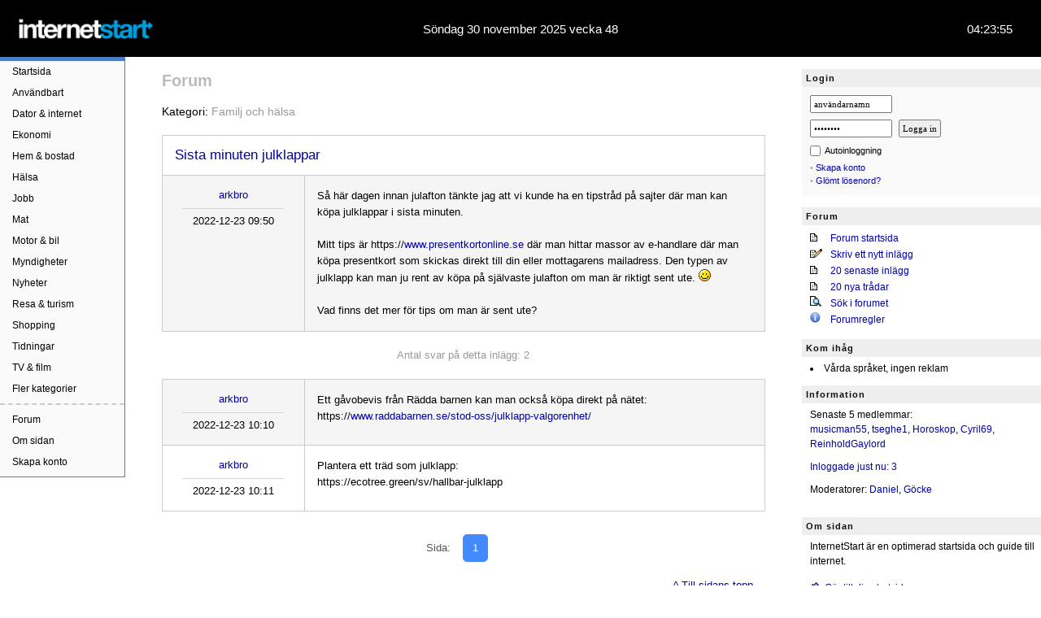

--- FILE ---
content_type: text/html
request_url: https://internetstart.se/forum/las.asp?id=162900
body_size: 23366
content:




<!DOCTYPE HTML>
<html lang="sv">
<head>
<meta charset="utf-8">
<title>Sista minuten julklappar - Sida 1</title>
<script src="/include/forum.js" type="text/javascript"></script>
<!-- Global site tag (gtag.js) - Google Analytics -->
<script async src="https://www.googletagmanager.com/gtag/js?id=G-X20ENWRD5V"></script>
<script>
  window.dataLayer = window.dataLayer || [];
  function gtag(){dataLayer.push(arguments);}
  gtag('js', new Date());
  gtag('config', 'G-X20ENWRD5V');
</script>
<meta name="viewport" content="width=device-width, initial-scale=1"/>
<link rel="canonical" href="https://internetstart.se/forum/las.asp?id=162900">
<link rel="shorcut icon" href="/favicon.ico">
<link rel="apple-touch-icon" href="/apple-itouch-icon.png">
<link rel="stylesheet" href="/include/style.css?1.24">
<link rel="stylesheet" href="/include/tabs/tabs.css?1.57">
<link rel="stylesheet" href="/include/style_user.css?0.2">
<link rel="stylesheet" href="/include/style_forum.css?0.9">
<link href="https://fonts.googleapis.com/icon?family=Material+Icons|Material+Icons+Outlined" rel="stylesheet">
<script src="/include/global.js?1.4"></script>
<script src="/include/tabs/tabber-minimized.js"></script>
<script>var tabberOptions = {manualStartup:true};</script>


    <!-- Start Ad Tag - Refinery89 -->
    <script src="https://tags.refinery89.com/internetstartse.js" async></script>
    <!-- End Ad Tag - Refinery89 -->


	
<script>
/* Toggle between adding and removing the "responsive" class to topnav when the user clicks on the icon */
function myFunction() {
  var x = document.getElementById("myTopnav");
  if (x.className === "topnav") {
    x.className += " responsive";
  } else {
    x.className = "topnav";
  }
}
</script>
</head>




<body>



<style type="text/css">

.nav-login {
  display: none;
}

.custom_nav {
  display: none;
}

img.custom_nav_logo {
  width: 120px;
}


@media screen and (max-width:750px) {
  /* For mobile phones: */
  
.nav-login {
  margin-top: -58px;
  display: block;
  right: 0;
  width: 100%;
}

.nav-login ul {
  margin: 0;
  padding: 0;
  list-style: none;
  overflow: hidden;
  background-color: #fff;
}

.nav-login li a {
  text-decoration: none;
}

.nav-login li a:hover,
.nav-login .menu-btn:hover {
  background-color: #f4f4f4;
}

.nav-login .menu {
  clear: both;
  max-height: 0;
  transition: max-height .2s ease-out;
  padding: 0 16px;
  background: #F9F9F9;
  margin-top: 10px;
  position: relative;
  top: 4px;
}

/* menu icon */

.nav-login .menu-icon {
  cursor: pointer;
  display: inline-block;
  float: right;
  padding: 27px 20px;
  user-select: none;
  background: url(/images/icons/profile-icon.png) no-repeat;
  background-position: center;
  position: relative;
  top: -4px;
  background-size: 20px;
}

.nav-login .menu-icon .navicon {
  background: transparent;
  display: block;
  height: 2px;
  position: relative;
  transition: background .2s ease-out;
  width: 18px;
}

.nav-login .menu-icon .navicon::before, .nav-login .menu-icon .navicon::after {
  background: transparent;
  content: '';
  display: block;
  height: 100%;
  position: absolute;
  transition: all .2s ease-out;
  width: 20px;
  left: -3px;
}

.nav-login .menu-icon .navicon:before {
  top: 5px;
}

.nav-login .menu-icon .navicon:after {
  top: -5px;
}

/* menu btn */

.nav-login .menu-btn {
  display: none;
}

.nav-login .menu-btn:checked ~ .menu {
  max-height: 420px;
}

.nav-login .menu-btn:checked ~ .menu-icon {
  background: transparent;
}

.nav-login .menu-btn:checked ~ .menu-icon .navicon {
  background: transparent;
}

.nav-login .menu-btn:checked ~ .menu-icon .navicon:before {
  transform: rotate(-45deg);
  background: #fff;
}

.nav-login .menu-btn:checked ~ .menu-icon .navicon:after {
  transform: rotate(45deg);
  background: #fff;
}

.nav-login .menu-btn:checked ~ .menu-icon:not(.steps) .navicon:before,
.nav-login .menu-btn:checked ~ .menu-icon:not(.steps) .navicon:after {
  top: 0;
}

.nav-login-right {
    float:right;
	max-width:270px;
	min-width:175px;
	margin: 20px 0 10px 20px;
}
.nav-login-left {
    float:right;
	margin:15px 10px 0 0;
	display:block;
	min-width: 90px;
	text-align: center;
}
.nav-login-left .username {
	margin-top:10px;
	display:block;
	font: 13px verdana;
	text-transform:capitalize;
	color:#333;
	text-align: center;
}
.nav-login h3 {
    display:none;
}
.nav-login .mobile-username {
    float:left;
	margin:10px 0 0 -100px;
}

.nav-login .box-login {
    color: #000;
    background: none !important;
    font: 16px verdana,arial;
    line-height: 28px;
    margin-bottom: 15px;
    margin-top: -5px;
    padding: 0;
}
.box-login input[type=checkbox], .nav-login .box-login input[type=checkbox] {
	margin: 6px 0 0 0;
}
.box-login span.autologin {
    margin-left: 7px;
}
.nav-login .box-login li {
    padding-left: 0px;
    margin-left: 15px;
	font: 14px/22px verdana,arial;
}
.nav-login .box-login input[type=text], input[type=password] {
    font: 16px arial;
	padding: 7px;
	margin-bottom: 10px;
	width: 150px;
	border: 1px solid #777;
	border-radius: 3px;
}
.nav-login .box-login input.knapp {
    font-size: 14px;
	padding: 5px 5px;
}





}

@media screen and (max-width:1000px) {

.topnav.new_nested_class {
  display: none;
}

.custom_nav {
  display: block;
  width: auto !important;
  margin-bottom: 0;
  position: relative;
  top: 0;
  left: 0;
  margin-top: -109px;
}

#custom_menuToggle {
  display: block;
  position: absolute;
  top: 65px;
  left: 20px;
  z-index: 1;
  -webkit-user-select: none;
  user-select: none;
}

#custom_menuToggle a
{
  text-decoration: none;
  color: #555;
  transition: color 0.3s ease;
  padding: 10px 0 10px 28px;
  font-size: 16px;
}

#custom_menuToggle a:hover
{
  color: #0055FF;
}


#custom_menuToggle input {
  display: block;
  width: 30px;
  height: 30px;
  position: absolute;
  top: -7px;
  left: -5px;
  cursor: pointer;
  opacity: 0;
  z-index: 2;
  -webkit-touch-callout: none;
}

#custom_menuToggle span {
  display: block;
  width: 20px;
  height: 2px;
  margin-bottom: 5px;
  position: relative;
  background: #cdcdcd;
  border-radius: 3px;
  z-index: 1;
  transform-origin: 4px 0px;
  transition: transform 0.5s cubic-bezier(0.77,0.2,0.05,1.0), background 0.5s cubic-bezier(0.77,0.2,0.05,1.0), opacity 0.55s ease;
}

#custom_menuToggle span:first-child
{
  transform-origin: 0% 0%;
}

#custom_menuToggle span:nth-last-child(2)
{
  transform-origin: 0% 100%;
}

#custom_menuToggle input:checked ~ span {
  opacity: 1;
  transform: rotate(45deg) translate(0px, -1px);
  background: #232323;
}

#custom_menuToggle input:checked ~ span:nth-last-child(3)
{
  opacity: 0;
  transform: rotate(0deg) scale(0.2, 0.2);
}


#custom_menuToggle input:checked ~ span:nth-last-child(2)
{
  transform: rotate(-45deg) translate(4px, -1px);
}

#custom_menu {
  position: fixed;
  width: 300px;
  height: calc(100vh + 50px);
  margin: -100px 0 0 -50px;
  padding: 65px 0px 0px 50px;
  background: #fefefe;
  list-style-type: none;
  -webkit-font-smoothing: antialiased;
  transform-origin: 0% 0%;
  transform: translate(-100%, 0);
  transition: transform 0.5s cubic-bezier(0.77,0.2,0.05,1.0);
}

#custom_menuToggle input:checked ~ ul
{
  transform: none;
}

.mystyle {
  position: fixed;
  top: 0;
  left: 0;
  z-index: 1;
  width: 100%;
  height: 100%;
  background: rgba(0, 0, 0, 0.6);
  transition: all .3s ease;
}

/*.header_fixed {
  position: fixed;
  left: 0;
  right: 0;
  top: 0;
  width: 100%;
}*/

/*.page {
  padding-top: 70px;
}*/

.dark_overlay {
  overflow-y: hidden;
  position: relative;
}

.custom_menu_top {
  padding-bottom: 20px;
  display: block;
  width: calc(100% - 40px);
  margin-left: 40px;
  margin-top: 6px;
}

.custom_menu_bottom {
  margin: 0;
  padding: 0;
  overflow: auto;
  height: 100%;
}

.custom_menu_bottom li {
  list-style: none;
  margin-right: 20px;
}

i.material-icons.md-18 {
    float: left;
    padding: 9px 20px 0 10px;
	color: #555;
}

}


@media screen and (max-width:750px) {
.custom_nav {
  display: block;
  width: auto !important;
  margin-bottom: 0;
  position: relative;
  top: 0;
  left: 0;
  margin-top: -49px;
}
.nav-login .box-login li {
	font: 16px/28px verdana,arial;
}
}

<!--AVATAR CSS-->
:root {
  --avatar-size: 5rem;
  /* change this value anything, e.g., 100px, 10rem, etc. */
}
.circle {
  background-color: #e4e5e7;
  border-radius: 50%;
  height: 60px;
  text-align: center;
  width: 60px;
  margin-left: 20%;
}

.initials {
  font: 26px ProximaNova,Helvetica,Arial,sans-serif;
  font-weight: 600;
  line-height: 1;
  position: relative;
  top: 17px;
  color: #fff;
  text-transform: uppercase;
}
<!--AVATAR CSS END-->

</style>

<script>
function myFunction() {
   var element = document.getElementById("custom_nv_id");
   element.classList.toggle("mystyle");
   var element = document.getElementById("page_body");
   element.classList.toggle("dark_overlay");
}
</script>


<label for="my-checkbox" id="custom_nv_id" class=""></label>

<header class="header_fixed">
	<div class="logo">

		<a href="/" target="_top"><img src="/images/logo/internetstart.png" class="logo" alt="InternetStart" title="InternetStart"></a>
	</div>
	<div class="center">
Söndag 30 november 2025 vecka 48	
	</div>
	<div class="right">
		<span id="klockan"></span>
	</div>
</header>

<div class="page">

<nav class="topnav new_nested_class" id="myTopnav">	
	<div class="menu-mobile"><a href="javascript:void(0);" class="icon" onclick="myFunction()">&#9776;</a></div>
	<a href="/" class="menu-top">Startsida</a>
	<a href="/anvandbart">Användbart</a>
	<a href="/dator">Dator & internet</a>
	<a href="/ekonomi">Ekonomi</a>
	<a href="/hem_bostad">Hem & bostad</a>
	<a href="/halsa">Hälsa</a>
	<a href="/jobb">Jobb</a>
	<a href="/mat">Mat</a>
	<a href="/motor_bil">Motor & bil</a>
	<a href="/myndigheter">Myndigheter</a>
	<a href="/nyheter">Nyheter</a>
	<a href="/resa_turism">Resa & turism</a>
	<a href="/shopping">Shopping</a>
	<a href="/tidningar">Tidningar</a>
	<a href="/tv_film">TV & film</a>
	<a href="/sitemap">Fler kategorier</a>
	<div style="margin-top: 5px; margin-bottom:5px; border-top: 2px #ccc dashed;"></div>
	<a href="/forum/">Forum</a>
	<a href="/omsidan">Om sidan</a>
	<a href="/register" style="margin-bottom: 5px;">Skapa konto</a>	
</nav>

<nav class="custom_nav" role="navigation">
  <div id="custom_menuToggle">
    <input onclick="myFunction()" type="checkbox" id="my-checkbox" />
    <span></span>
    <span></span>
    <span></span>

    <ul id="custom_menu">
      <div class="custom_menu_top">
        <img class="custom_nav_logo" src="/images/internetstart_white_bg.png" alt="">
      </div>
        <ul class="custom_menu_bottom" style="font-size: 15px;">
 <!--   <img src="/images/icons/icon_home.png" style="float:left; width: 25px; margin: 5px 10px 0 0;"> -->

	    <li style="margin-top:10px;"><i class="material-icons md-18">home</i><a href="/" class="menu-top" style="margin-top:0;">Startsida</a></li>
  
  <li style="border-bottom: 1px solid lightgrey; margin-top:10px; margin-bottom:10px;"></li>


		<li><i class="material-icons md-18">article</i><a href="/nyheter">Nyheter</a></li>
		<li><i class="material-icons md-18">thumb_up</i><a href="/anvandbart">Användbart</a></li>
        <li><i class="material-icons md-18">forum</i><a href="/forum/">Forum</a>
		<li><i class="material-icons md-18">star_rate</i><a href="/lanktips">Länktips</a>
	
  <li style="border-bottom: 1px solid lightgrey; margin-top:10px; margin-bottom:10px;"></li>
  
      <li><i class="material-icons md-18">shopping_cart</i><a href="/shopping">Shopping</a></li>
      <li><i class="material-icons md-18">article</i><a href="/tidningar">Tidningar</a></li>
      <li><i class="material-icons md-18">tv</i><a href="/tv_film">TV</a></li>
      <li><i class="material-icons md-18">account_tree</i><a href="/sitemap">Fler kategorier</a>

      <!--
	  
      <li><i class="material-icons md-18">flight_takeoff</i><a href="/resa_turism">Resa</a></li>
	  <li><a href="/dator">Dator</a></li>
      <li><a href="/ekonomi">Ekonomi</a></li>
      <li><a href="/hem_bostad">Hem & bostad</a></li>
      <li><a href="/jobb">Jobb</a></li>
      <li><a href="/mat_halsa">Mat & hälsa</a></li>
	  <li><a href="/motor_bil">Motor & bil</a></li>
	  <li><a href="/myndigheter">Myndigheter</a></li>-->
		<li style="border-bottom: 1px solid lightgrey; margin-top:10px; margin-bottom:10px;"></li>
		<li><i class="material-icons md-18">person_add_alt_1</i><a href="/register">Skapa konto</a>
		<li><i class="material-icons md-18">info</i><a href="/omsidan">Om sidan</a>

       </ul>
    </ul>
  </div>
</nav>


<div class="nav-login">
    <input class="menu-btn" type="checkbox" id="menu-btn" />
    <label class="menu-icon" for="menu-btn"><div class="navicon"></div></label>
    <ul class="menu">

	<span class="nav-login-right">
	

<div class="sidebar-header">Login</div>
<div class="box-login">
 <form name="loggain" method="post" action="/actions.asp?a=login&amp;type=normal">
	<input type="text" name="userName" value="användarnamn" ONFOCUS="clearDefault(this)" autocomplete="username" size="14" maxlength="20"><br>
	<input type="password" name="userPassword" value="password" ONFOCUS="clearDefault(this)" autocomplete="current-password" size="14" maxlength="15">
	<input type="submit" class="knapp" name="Submit2" value="Logga in" align="middle"><br>

	<label for="autologin" title="Autologin">
		<input id="autologin" name="autoLogin" type="checkbox" value="yes">
		<span class="autologin">Autoinloggning</span>
	</label>

	<div style="clear: both; margin-bottom:5px;"></div>
	<font color="#AAAAAA">&bull;</font> <a href="/register" class="intern">Skapa konto</a><br>
	<font color="#AAAAAA">&bull;</font> <a href="/login_send_password" rel="nofollow" class="intern">Gl&ouml;mt l&ouml;senord?</a><br>
    
 </form>
</div>

	</span>
	
  </ul>
 </div>
 
 

<main>



<body onLoad="">

<script type="text/javascript" language="JavaScript" >
function popupWin(address) {
    var popwin = window.open(address, "Popup", "width=600,height=450,toolbar=no,resizable=yes,status=no,menubar=yes,scrollbars=auto");
    popwin.focus();
}
</script>


<div class="h1-forum post">
	<a href="/forum/" class="h1link" title="Till forum startsida">Forum</a>
	
</div>

<div class="post-container">
  <div class="post-topbar">
	<span>
		Kategori: <a href="/forum/forum.asp?kategori=Familj och hälsa" class="forum-top">Familj och hälsa</a>
	</span>
	

  </div>
	


<div class="post-title">

		<h1 class="post-title"><a href="/forum/las.asp?id=162900">Sista minuten julklappar</a>
		
		</h1>
</div>

<div class="post-row post-top-mobile gray">
	<div class="post-author">
		<span class="author-name">
			
				<a href="/member/userPres.asp?id=22372" class=intern>arkbro</a>
			
		 </span>
		<span class="post-nr">
		</span>
		<span class="not-mobile"><hr noshade color="#d5d5d5" style="width:125px" size="1"></span>
		<span class="author-date">
			2022-12-23 09:50
		</span>
			
	</div>
	<div class="post-post">
		<div class="post-title-mobile">
			<h1 class="post-title-mobile"><a href="/forum/las.asp?id=162900">Sista minuten julklappar</a>
			
			</h1>
		</div>
		
			 S&#229; h&#228;r dagen innan julafton t&#228;nkte jag att vi kunde ha en tipstr&#229;d p&#229; sajter d&#228;r man kan k&#246;pa julklappar i sista minuten.<br><br>Mitt tips &#228;r https://<A HREF="http://www.presentkortonline.se" target="_blank">www.presentkortonline.se</A> d&#228;r man hittar massor av e-handlare d&#228;r man k&#246;pa presentkort som skickas direkt till din eller mottagarens mailadress. Den typen av julklapp kan man ju rent av k&#246;pa p&#229; sj&#228;lvaste julafton om man &#228;r riktigt sent ute.  <img src=/images/smileys/smile.gif width=15 height=15><br><br>Vad finns det mer f&#246;r tips om man &#228;r sent ute?
	</div>
</div>


<div class="forum-antalsvar">
   Antal svar på detta inlägg: 2
</div>





<div class="post-row gray post-row-first">
	<div class="post-author">
		<span class="author-name">
			
				<a href="/member/userPres.asp?id=22372" class=intern>arkbro</a>
			
		 </span>
		<span class="post-nr">1</span>
		<span class="not-mobile"><hr noshade color="#d5d5d5" style="width:125px" size="1"></span>
		<span class="author-date">
			2022-12-23 10:10
		</span>
		
	</div>
	<div class="post-post">
 		 Ett g&#229;vobevis fr&#229;n R&#228;dda barnen kan man ocks&#229; k&#246;pa direkt p&#229; n&#228;tet:<br>https://<A HREF="http://www.raddabarnen.se/stod-oss/julklapp-valgorenhet/" target="_blank">www.raddabarnen.se/stod-oss/julklapp-valgorenhet/</A>
	</div>
</div>	





<div class="post-row">
	<div class="post-author">
		<span class="author-name">
			
				<a href="/member/userPres.asp?id=22372" class=intern>arkbro</a>
			
		 </span>
		<span class="post-nr">2</span>
		<span class="not-mobile"><hr noshade color="#d5d5d5" style="width:125px" size="1"></span>
		<span class="author-date">
			2022-12-23 10:11
		</span>
		
	</div>
	<div class="post-post">
 		 Plantera ett tr&#228;d som julklapp:<br>https://ecotree.green/sv/hallbar-julklapp
	</div>
</div>	





<br>

<div class="forum-sidor">
	<div class="page-cola">Sida:</div>
	<div class="sidor-row page-colb">
	<a href="las.asp?id=162900" class="page-active">1</a> 
	</div>
	
	
</div>
	
	<div class="forum-sidor-gototop">
		<a href="#top" class="intern">&#94; Till sidans topp</a>
	</div>
	

<hr style="border:0;border-top:1px solid #ccc;width:85%;color:#d5d5d5;margin:20px auto;">


	<br>
	<h1>Skriv ett svar</h1>
	<p>Du måste vara inloggad för att skriva ett svar.<br><br>
	<img src="/images/icons/arrowsm.gif" width=8 height=8>&nbsp;Logga in eller <a href="/register.asp">klicka här för att bli medlem</a></font>
	<br></p>

<br>

</div>






</main>

<!-- SIDEBAR -->

<aside class="sidebar">

<div class="sidebar-righttop">


<div class="sidebar-header">Login</div>
<div class="box-login">
 <form name="loggain" method="post" action="/actions.asp?a=login&amp;type=normal">
	<input type="text" name="userName" value="användarnamn" ONFOCUS="clearDefault(this)" autocomplete="username" size="14" maxlength="20"><br>
	<input type="password" name="userPassword" value="password" ONFOCUS="clearDefault(this)" autocomplete="current-password" size="14" maxlength="15">
	<input type="submit" class="knapp" name="Submit2" value="Logga in" align="middle"><br>

	<label for="autologin" title="Autologin">
		<input id="autologin" name="autoLogin" type="checkbox" value="yes">
		<span class="autologin">Autoinloggning</span>
	</label>

	<div style="clear: both; margin-bottom:5px;"></div>
	<font color="#AAAAAA">&bull;</font> <a href="/register" class="intern">Skapa konto</a><br>
	<font color="#AAAAAA">&bull;</font> <a href="/login_send_password" rel="nofollow" class="intern">Gl&ouml;mt l&ouml;senord?</a><br>
    
 </form>
</div>

</div>

<h3>Forum</h3>

<div class="sidebar-two-columns">
	<div class="sidebar-onerow">
		<span class="sidebar-col1">
		<img src="/images/icons/text.gif" width="15" height="10" alt="">
		</span>
		<span class="col2">
		<a href="/forum/" class="intern">Forum startsida</a>
		</span>
	</div>
	<div class="sidebar-onerow">
		<span class="sidebar-col1">
		<img src="/images/icons/edit.gif" width="15" height="11" alt="">
		</span>
		<span class="col2">
		<a href="/forum/nytt.asp" class="intern">Skriv ett nytt inlägg</a>
		</span>
	</div>
	<div class="sidebar-onerow">
		<span class="sidebar-col1">
		<img src="/images/icons/text.gif" width="15" height="10" alt="">
		</span>
		<span class="sidebar-col2"">
		<a href="/forum/latest.asp" class="intern">20 senaste inlägg</a>
		</span>
	</div>
	<div class="sidebar-onerow">
		<span class="sidebar-col1">
		<img src="/images/icons/text.gif" width="15" height="10" alt="">
		</span>
		<span class="sidebar-col2"">
		<a href="/forum/latestThreads.asp" class="intern">20 nya trådar</a>
		</span>
	</div>
	<div class="sidebar-onerow">
		<span class="sidebar-col1">
		<img src="/images/icons/search.gif" width="14" height="13" alt="">
		</span>
		<span class="col2">
		<a href="/forum/sok.asp" class="intern">Sök i forumet</a>
		</span>
	</div>
	<div class="sidebar-onerow">
		<span class="sidebar-col1">
		<img src="/images/icons/info.gif" width="15" height="13" alt="">
		</span>
		<span class="col2">
		<a href="/forum/regler.asp" class="intern">Forumregler</a>
		</span>
	</div>
</div>

<h3>Kom ihåg</h3>
<ul class=listright>
<li class=listright>Vårda språket, ingen reklam<br>
</ul>

<h3>Information</h3>
<p class="right">
Senaste 5 medlemmar:<br>

	<a href="/member/userPres.asp?id=22836">musicman55</a>, 
	<a href="/member/userPres.asp?id=22834">tseghe1</a>, 
	<a href="/member/userPres.asp?id=22828">Horoskop</a>, 
	<a href="/member/userPres.asp?id=22827">Cyril69</a>, 
	<a href="/member/userPres.asp?id=22826">ReinholdGaylord</a>
	<br>
	<span style="margin-top: 10px;display: inline-block;">
	<a href="/member/">Inloggade just nu: 3</a>
	</span>
	
<br>
<span style="margin: 10px 0;display: inline-block;">
Moderatorer: <a href="/member/userPres.asp?id=1">Daniel</a>, 
<a href="/member/userPres.asp?id=5">Göcke</a>
</span>
<div class="sidebar-omsidan">
<div class="sidebar-header">Om sidan</div>
<p>
InternetStart är en optimerad startsida och guide till internet.
</p>
<p>
<img src="/images/icons/startsida_sm.gif" alt="Gör InternetStart till din startsida" width="15" height="11" hspace="0" vspace="0" border="0"> <a href="/startsida" onClick="this.style.behavior='url(#default#homepage)';this.setHomePage('https://www.internetstart.se');">Gör till din startsida</a><br>
<img src="/images/user.gif" width="10" height="10" hspace="2" alt="" border="0"> <a href="/register" class="intern">Skapa konto</a>
</p>
</div>

</aside>

</div>

<footer>
	
	<div class="center">Skapat med <span class="heart">&#9829;</span> i Sverige</div>
	<div class="left">
	<a href="/" title="Startsida">Startsidan</a>  | 
	<a href="/omsidan">Om sidan</a><br>
		<div class="left mobile">
		<a href="/integritetspolicy" rel="nofollow" class="black">Integritetspolicy</a>. <a href="/cookies" rel="nofollow" class="black">Cookies</a>. Hostad av <a href="https://hostek.com/sv/" rel="nofollow" target="_blank" class="black">Hostek webbhotell</a>.<br>
		</div>
	</div>
	<div class="right">
		<!--
		<a href="https://hostek.com/sv/" rel="nofollow" target="_blank"><img src="/images/banner/hostek.png" alt="Hostek" width="80" height="16" border="0"></a>
		-->
	</div>
</footer>

<!-- Adtraction start -->
<script type="text/javascript" src="https://track.adtraction.com/t/t?as=24196690&t=1&tk=0&trt=2" charset="UTF-8"></script>
<!-- Adtraction end -->


</body>
</html>


--- FILE ---
content_type: text/css
request_url: https://internetstart.se/include/style.css?1.24
body_size: 5590
content:
* {
	box-sizing: border-box;
	}
img { border: 0; }

body {
	margin: auto;
	overflow:auto;
	min-height: 100vh;
	}	 
header {
	width: 100%;
	height: 70px;
	font: 15px arial;
    color: #fff;
    background-color: #000;
	}
header img.logo {
	max-width:170px;
	margin:20px 0 0 20px;
	padding:0;
	border:0;
	}
header img.logo-hogtid {
	max-width:200px;
	margin:12px 0 0 10px;
	}
header div.logo {
	float:left;
	width:25%;
	}
header div.center {
	float:left;
	width:50%;
	text-align:center;
	padding-top: 27px;
	}
header div.right {
	float:left;
	width: 25%;
    text-align: right;
	padding-top: 27px;	
    padding-right: 35px;
	}
.date-mobile {
	display:none;
	}
.admin-mobile {
	display:none;
	}
.page {
    min-height: 100vh;
    }
    
    
/* MENU CSS */
nav {
	float:left;
	width:12%;
	text-align:left;
	background-color: #fafafa;
	}
nav {
    border-width: 0px 1px 1px 0px;
    border-style: solid;
    border-color: #777777;
    margin: 0;
    padding: 0;
    list-style-type: none;
    font: 12px/18px verdana, lucida, sans-serif;
    color:#000;
	}
nav .menu-top {
	border-top: #4b7dca 5px solid;
	}
nav .menu-mobile {
	display:none;
	}
nav a {
    padding: 4px 0px 4px 15px;
	display:block;
	width:100%;
	color:black;
	text-decoration:none;
	}
nav .active, nav a:hover{
    background: #dbdbdb;
    color: #000000;
    font-weight: bold;
	}
	
/* MAIN CSS */
main {
	float:left;
	width:65%;
	padding:0 30px;
	margin:20px 0;
	font: 13px/18px Verdana, Arial;
	}
main .left {
	float:left;
	width:50%;
	padding-right:10px;
	}
main .right {
	float:left;
	width:50%;
	padding-left:10px;
	}	
main h1 {
    color: #999;
    margin: 0 0 10px 0;
    font-size: 16px;
    border-width: 0 0 1px 0px;
    border-style: solid;
    border-color: #ccc;
    padding-bottom: 5px;
	}
main h2 {
	font-family: Arial, sans-serif;
    color: #111111;
    background-color: #eeeeee;
    font-size: 12px;
    letter-spacing: 1px;
    font-weight: bold;
    margin: 15px 0 5px 0;
    padding: 7px 5px;
	}
main .onepage {
   	margin: 0;
	line-height:1.7em;
	} 
main .onepage h1 {
   	margin-bottom: 20px;
	} 
main .onepage h2 {
   	color:#333;
	margin: 25px 0 10px -5px;
	font-size:14px;
	padding-top: 7px;
	padding-bottom: 7px;
	} 
main .onepage p {
   	padding: 0;
	} 
main .onepage ul {
   	margin: 10px 0 0 0;
	padding: 0;
	line-height:1.5em;
	} 
main .onepage li {
   	margin: 2px 0 0 20px;
    padding: 0;
	line-height:1.5em;
	} 
main .breadcrumbs {
   	margin-bottom: 20px;
	} 
main .box-fav {
   	border: 1px solid #ddd;
	padding: 15px;
	line-height:1.5em;
	font-size: 13px;
	} 
main .box-fav i {
   	color: #999;
	line-height: 24px;
	}
img.userPresImage {
   	display: block;
	float: right;
	margin-right: 20px;
	}

main p, .sidebar p {
    font-family: Verdana, Arial;
    line-height: 1.5em;
    color: #000000;
    padding-left: 5px;
    margin: 0 0 15px 0;
	}
main .dropdown form {
	margin: 10px 0 7px 5px;
	}
main .dropdown select {
	font: 13px arial;
	color: #000000;
	padding: 3px;
	width: 200px;
	}
main .forum-index-mobile-only {
	display:none;
	}

/* NEWS BOX CSS */

	.newsBox {
		margin-top:0;
		display: inline-block;
		font-size: 13px;
		width: 100%;
		padding: 0 4px 0 8px;
	}
	.news-left {
		float:left;
		line-height:15px;
		float: left;
		width: 50%;
		padding-right:10px;
	}
	.news-right {
		float:left;
		line-height:15px;
		float: left;
		width: 50%;
		padding-left:13px;
	}
	.news-right-header {
	display: block;
	height:24px;
	}
	.news-right-no-title {
		float:left;
		line-height:15px;
		float: left;
		width: 50%;
		padding-left:13px;
	}
	.newsBox p {
		margin-bottom: 5px !important;
	}
	a.newsheader {
		color: #999;
		font-weight: bold;
	}
	.newsBox i {
		font-size:11px;
		font-style:normal;
		color:#888;
	}
	.newsBox .onerow {
		clear: both;
		height: auto;
		margin-bottom: 7px;
	}
	.newsBox .time {
		padding-right: 8px;
		float: left;
	}
	.newsBox .title {
		display: flex;
		line-height: 16px;
	}
	.newstip {
		display: none;
		position: absolute;
		background: #ffe;
		border: 1px solid #eed;
		border-radius: 4px;
		padding: 8px;
		max-width:400px;
		z-index:10;
	}
	:hover + .newstip {
		display: block;
	}



/* REGISTER ACCOUNT CSS */

.signup {
	width: 100%;
	margin-top: 10px;
	border: #ccc 1px solid;
    padding:30px 50px 30px 50px;
    background-color: #fafafa;
    border-bottom: 2px solid #ccc;
	}
.form-header {
	margin-bottom: 5px;
	}
.form-input {
	margin-bottom: 15px;
	}
.form-rubrik {
	font-size:1.2em;
	color:#aaa;
	padding-bottom:25px;
	font-weight:bold;
	}
.signup input, .signup input[type=password], .signup textarea {
    font: 16px arial;
	padding: 10px;
	background: #fff;
	border: 1px solid #777;
	width:100%;
	max-width:300px;
	margin-bottom:0;
    letter-spacing: 1px;
    color: #333;
}
.signup select {
    font: 16px arial;
	padding: 7px;
	background: #fff;
	border: 1px solid #777;
	margin-bottom:10px;
    color: #000;
}

.signup input[type=radio] {
	width:40px;
    display: inline;
    margin: 5px 0;
}
.signup input[type=submit] {
    font-size: 1rem;
	padding: 8px 15px;
	background: #2196F3;
	border-color: #2196F3;
	border-radius: 5px;
	width: 160px;
	margin-bottom:10px;
    color: #fff;
	cursor: pointer;
}
.signup input[type=checkbox] {
	margin: 10px 0;
	width: 40px;
}


/* MEMBER CSS */

.userMenu {
	margin: 0;
	clear: both;
	display:block;
	width:100%;
    padding: 0;
    font-size: 14px;
	height:40px;
}
.userMenu ul {
	list-style: none;
	margin: 0 !important;
}
main .userMenu li {
	display:block;
	float:left;
	margin:0 0 5px 0;
	border-right: 1px #ccc solid;
}
.userMenu a {
	display:block;
	padding:5px 8px;
	text-decoration:none;
	background-color:#efefef;
	float:left;
	color:#000;
}
.userMenu a.active {
    background: #0a84d2;
    color: #fff;
	}
.userMenu a:hover {
    background: #0a84d2;
	color:#fff;
	}	
.userProfile-two-columns {
    height: auto;
	margin-top:20px;
}
.user-onerow {
	display:block;
	height:auto;
	clear: both;
	margin-bottom: 15px;
}
.user-col1 {
	float:left;
	padding-left: 5px;
	width: 150px;
}
.user-col1.settings {
	width: 100px;
}
.user-col2 {
	flex:1;
	display:inline-block;
}
.userProfile-two-columns input, .userProfile-two-columns textarea {
    font: 14px arial;
    padding: 6px;
    border: 1px solid #777;
    width: 220px;
    letter-spacing: 1px;
    color: #333;
}
.userProfile-two-columns select {
    font: 14px arial;
    padding: 6px;
    border: 1px solid #777;
    width: auto;
	max-width:220px;
    letter-spacing: 1px;
    color: #333;
}

.userProfile-two-columns input[type="submit"] {
	-webkit-appearance: none;
	-moz-appearance: none;
	appearance: none;  
}


.userProfile-two-columns .button {
    width:110px;
	color: #fff;
    border: 0;
    padding: 7px 0;
    margin: 10px 0;
    font-size: 1.2em;
    border-radius: 3px;
    cursor: pointer;
    background-color: #0070ff;
    outline: 0;
    -moz-border-radius: 3px;
    -webkit-border-radius: 3px;
}
.userProfile-two-columns .button:hover {
    background-color: #1e90ff;
}
.userProfile-two-columns input#userMail {
    background: #ddd;
}
.messagebox {
    background: #ffffcc;
	padding:20px;
}
.user-link-admin h1 {
    margin: 0 !important;
    border: 0;
    padding: 0;
	}
.userProfile-post {
    display: grid;
	grid-template-columns: max-content auto;
	grid-gap: 10px;
}




/* FORUM CSS */

A.h1link:visited {
    text-decoration: none;
}
A.h1link {
    color: #BBBBBB;
    text-decoration: none;
	font-weight:bold;
}
.forum-post {
	width:100%;
	max-width:600px;
	margin:0 auto;
    font: 13px verdana;
}
.forum-post input, .forum-post select {
    font: 16px arial;
	padding: 7px;
	background: #efefef;
	border: 1px solid #777;
}
.forum-post textarea {
    font: 16px arial;
	padding: 7px;
	width: -webkit-fill-available; 
	max-width: 550px;
	height: 200px;
	background: #efefef;
	border: 1px solid #777;
	line-height: 1.5rem;
	margin: 10px 0;
}
.forum-post input[type=submit], .forum-post .tillbaka-knapp {
	padding: 8px 15px;
	color: #fff;
    font-size: 1rem;
    background-color: #2196F3;
    border-color: #2196F3;
    display: inline-flex;
	border-radius: 5px;
	cursor: pointer;
	margin: 10px 0 15px 0;
}
.forum-post .tillbaka-knapp {
    cursor: pointer;
    text-decoration: none;
    border: 1px solid #ccc;
    border-radius: 5px;
    background-color: #f5f5f5;
	color: #000;
	margin-right: 10px;
}
.forum-post .tillbaka-knapp:hover {
    background-color: lightgrey;
}
.forum-post input[type=submit]:hover {
    background-color: #0d8bf2;
}
.sidebar-two-columns {
	font-size: 12px;
    line-height: 1.5;
    height: auto;
    padding-top: 2px;
    padding-left: 5px;
    margin-top: 5px;
    margin-bottom: 15px;
}
.sidebar-onerow {
	display:block;
	height:auto;
	clear: both;
	margin-bottom: 2px;
}
.sidebar-col1 {
	float:left;
	padding-left: 5px;
	width: 30px;
}
.sidebar-col2 {
	flex:1;
}

	
/* LINK CSS */

a:-webkit-any-link {
    text-decoration: none;
}

main a, .box-login a, .sidebar a, footer a {
	text-decoration:none;
    color: #0000AD;
	}
main a:visited, .sidebar a:visited {
    text-decoration: underline;
	}
main a:hover, .sidebar a:hover, footer a:hover {
	color: #0055FF;
	}


/* MATERIAL ICON CSS */
/* Rules for sizing the icon. */
.material-icons.md-18 { font-size: 18px; }
.material-icons.md-24 { font-size: 24px; }
.material-icons.md-36 { font-size: 36px; }
.material-icons.md-48 { font-size: 48px; }
.material-icons.md-button { font-size: 16px; float:left; line-height:inherit; }


/* Rules for using icons as black on a light background. */
.material-icons.md-dark { color: rgba(0, 0, 0, 0.54); }
.material-icons.md-dark.md-inactive { color: rgba(0, 0, 0, 0.26); }

/* Rules for using icons as white on a dark background. */
.material-icons.md-light { color: rgba(255, 255, 255, 1); }
.material-icons.md-light.md-inactive { color: rgba(255, 255, 255, 0.3); }




/* SIDEBAR CSS */
.sidebar {
	float:left;
	width:23%;
	padding: 0 0 15px 0;
	margin-top:15px;
	text-align:left;
	font-family: Verdana, Arial;
	font-size: 12px;
	}
.sidebar p {
	padding: 0 5px 0 10px;
	}
.sidebar h3, .sidebar-header  {
	font-family: arial, sans-serif;
    color: #111111;
    background-color: #eeeeee;
    font-size: 11px;
    letter-spacing: 1px;
    font-weight: bold;
    margin: 0 0 5px 0;
    padding: 5px;
    }

.annons-header {
    margin: 0;
	padding: 0 !important;
    background-color: #fff;
    font-weight: normal;
    text-align: center;
    color: #777;
}
.sidebar ul {
    margin-top: 5px;
    padding-left: 10px;
    list-style-type: disc;
    list-style-position: inside; 
    line-height:1.5em;
	}
.sidebar li a {
	position: relative;
	left: -4px;
	}
.happybirthday {
	padding:10px; 
	color:#fff; 
	margin: 5px 0 10px 0;
	background-color: #21D4FD;
	background-image: linear-gradient(19deg, #21D4FD 0%, #B721FF 100%);
	line-height:1.5em;
}
.box-hitta {
    	background-color: #F9F9F9;
    	font: 11px verdana,arial;
    	line-height: 16px;
    	margin-bottom: 15px;
    	padding: 10px;
	}
td.hitta-text {
    	font: 11px verdana,arial;
    	line-height: 16px;
	}

.box-login {
    	color: rgb(0, 0, 0);
    	background-color: rgb(249, 249, 249);
    	font: 11px verdana,arial;
    	line-height: 16px;
    	margin-bottom: 15px;
    	margin-top: -5px;
    	padding: 10px;
	}
.box-login input {
    font: 11px verdana;
	padding: 3px;
	margin-bottom: 8px;
}
.box-login input[type=checkbox], .nav-login .box-login input[type=checkbox] {
	float:left;
	display:block;
	margin: 2px 0 0 0;
}
.box-login input[type=submit], .nav-login .box-login input[type=submit] {
	margin-left: 5px;
}
.box-login span.autologin {
	float:left;
	display:block;
	margin-left: 5px;
}
.box-login li {
	margin-left: 5px;
    list-style-type: disc;
    color: #aaaaaa;
    font: 12px verdana,arial;
	line-height: 1.5em;
	}
.box-fav {
   	border-style: none dashed dashed dashed;
    border-color: #aaaaaa;
    border-width: thin;
    font: 12px verdana,arial;
    padding: 8px 8px 10px 13px;
    line-height: 18px;
    margin-bottom: 15px;
	margin-top: -5px;
	}
.box-fav p {
	padding: 0 !important;
	margin: 0;
	}
.box-fav ul {
	list-style-image: url('/images/icons/arrowsm.gif');
    margin: 0;
    padding-left: 0px;
    line-height:1.6em;
	}
.box-fav li {
	list-style-image: url('/images/icons/arrowsm.gif');
	list-style-position: initial;
	padding-top: 5px;
    padding-left: 5px;
	margin-left: 10px;
	}
.link-small {
    padding-top: 10px;
	color: #aaa;
	font-size: 11px;
	}

.hogtid {
	display: block;
	}
.dagensnamn {
	margin: 5px 0 15px 0;
	}
.dagensnamn div.date {
	float: left;
	width: 50px;
	color: #555;
	}
span.new {
	color: #000;
	margin-left: 2px;
    padding: 2px 4px;
    background-color: #FFFF66;
    font-size: 75%;
    vertical-align: top;
	position: relative;
	top: -2.5px;
	}
/* Google Ads CSS */
.sidebar-annons {
	height: auto !important;
	text-align: center;
	margin-bottom: 15px;
	}



/* FOOTER CSS */
footer {
	background-color:#F9F9F9;
	float:left;
	width:100%;
	padding:15px 15px;
	margin-top:25px;
	text-align:left;
	font: 11px verdana, arial;
    color: #000000;
    line-height: 20px;
    position:relative;
    bottom:0;
	}
footer .center {
	display:none;
	}
footer .left {
	float:left;
	}
footer .right {
	float:right;
	padding-right:20px;
	}	 
a.black {
	color:#111;
	}



/* COOKIE CONSENT CSS */
.cc-window{opacity:1;transition:opacity 1s ease}.cc-window.cc-invisible{opacity:0}.cc-animate.cc-revoke{transition:transform 1s ease}.cc-animate.cc-revoke.cc-top{transform:translateY(-2em)}.cc-animate.cc-revoke.cc-bottom{transform:translateY(2em)}.cc-animate.cc-revoke.cc-active.cc-bottom,.cc-animate.cc-revoke.cc-active.cc-top,.cc-revoke:hover{transform:translateY(0)}.cc-grower{max-height:0;overflow:hidden;transition:max-height 1s}
.cc-link,.cc-revoke:hover{text-decoration:underline}.cc-revoke,.cc-window{position:fixed;overflow:hidden;box-sizing:border-box;font-family:Helvetica,Calibri,Arial,sans-serif;font-size:16px;line-height:1.5em;display:-ms-flexbox;display:flex;-ms-flex-wrap:nowrap;flex-wrap:nowrap;z-index:9999}.cc-window.cc-static{position:static}.cc-window.cc-floating{padding:2em;max-width:24em;-ms-flex-direction:column;flex-direction:column}.cc-window.cc-banner{padding:1em 1.8em;width:100%;-ms-flex-direction:row;flex-direction:row}.cc-revoke{padding:.5em}.cc-header{font-size:18px;font-weight:700}.cc-btn,.cc-close,.cc-link,.cc-revoke{cursor:pointer}.cc-link{opacity:.8;display:inline-block;padding:0}.cc-link:hover{opacity:1}.cc-link:active,.cc-link:visited{color:initial}.cc-btn{display:block;padding:.4em .8em;font-size:.9em;font-weight:700;border-width:2px;border-style:solid;text-align:center;white-space:nowrap}.cc-banner .cc-btn:last-child{min-width:140px}.cc-highlight .cc-btn:first-child{background-color:transparent;border-color:transparent}.cc-highlight .cc-btn:first-child:focus,.cc-highlight .cc-btn:first-child:hover{background-color:transparent;text-decoration:underline}.cc-close{display:block;position:absolute;top:.5em;right:.5em;font-size:1.6em;opacity:.9;line-height:.75}.cc-close:focus,.cc-close:hover{opacity:1}
.cc-revoke.cc-top{top:0;left:3em;border-bottom-left-radius:.5em;border-bottom-right-radius:.5em}.cc-revoke.cc-bottom{bottom:0;left:3em;border-top-left-radius:.5em;border-top-right-radius:.5em}.cc-revoke.cc-left{left:3em;right:unset}.cc-revoke.cc-right{right:3em;left:unset}.cc-top{top:1em}.cc-left{left:1em}.cc-right{right:1em}.cc-bottom{bottom:1em}.cc-floating>.cc-link{margin-bottom:1em}.cc-floating .cc-message{display:block;margin-bottom:1em}.cc-window.cc-floating .cc-compliance{-ms-flex:1;flex:1}.cc-window.cc-banner{-ms-flex-align:center;align-items:center}.cc-banner.cc-top{left:0;right:0;top:0}.cc-banner.cc-bottom{left:0;right:0;bottom:0}.cc-banner .cc-message{-ms-flex:1;flex:1}.cc-compliance{display:-ms-flexbox;display:flex;-ms-flex-align:center;align-items:center;-ms-flex-line-pack:justify;align-content:space-between}.cc-compliance>.cc-btn{-ms-flex:1;flex:1}.cc-btn+.cc-btn{margin-left:.5em}
@media print{.cc-revoke,.cc-window{display:none}}@media screen and (max-width:900px){.cc-btn{white-space:normal}}@media screen and (max-width:414px) and (orientation:portrait),screen and (max-width:736px) and (orientation:landscape){.cc-window.cc-top{top:0}.cc-window.cc-bottom{bottom:0}.cc-window.cc-banner,.cc-window.cc-left,.cc-window.cc-right{left:0;right:0}.cc-window.cc-banner{-ms-flex-direction:column;flex-direction:column}.cc-window.cc-banner .cc-compliance{-ms-flex:1;flex:1}.cc-window.cc-floating{max-width:none}.cc-window .cc-message{margin-bottom:1em}.cc-window.cc-banner{-ms-flex-align:unset;align-items:unset}}
.cc-floating.cc-theme-classic{padding:1.2em;border-radius:5px}.cc-floating.cc-type-info.cc-theme-classic .cc-compliance{text-align:center;display:inline;-ms-flex:none;flex:none}.cc-theme-classic .cc-btn{border-radius:5px}.cc-theme-classic .cc-btn:last-child{min-width:140px}.cc-floating.cc-type-info.cc-theme-classic .cc-btn{display:inline-block}
.cc-theme-edgeless.cc-window{padding:0}.cc-floating.cc-theme-edgeless .cc-message{margin:2em 2em 1.5em}.cc-banner.cc-theme-edgeless .cc-btn{margin:0;padding:.8em 1.8em;height:100%}.cc-banner.cc-theme-edgeless .cc-message{margin-left:1em}.cc-floating.cc-theme-edgeless .cc-btn+.cc-btn{margin-left:0}
.cc-message {
	font: 14px/20px arial !important;
	}
	

/* MEDIA RESPONSIVE CSS */


@media screen and (min-width:1400px) {
  /* For wide screen: */
  nav {
    width:12%;
  }
  main {
    width:67%;
  }
   .sidebar {
    width:21%;
  }
}

@media (max-width: 900px) {  
  main .left, main .right {
	width:100%;
	height:auto;
	padding:0;
	}	
  .news-left, .news-right {
	width:100% !important;
	height:auto !important;
	padding: 0 !important;
	}
  .news-right {
	padding-top: 10px !important;
	}
  .news-right-header {
	display: none;
	}
  .news-right-no-title {
	padding-top: 0px !important;
	}
}





@media screen and (max-width:1000px) {
  /* For iPads: */
 main {
    width:70%;
  }
 .sidebar {
    width:30%;
  }
 header img.logo {
	max-width: 145px;
	margin: 21px 0 0 60px;
	}
header img.logo-hogtid {
	max-width:160px;
	margin:15px 0 0 50px;
	}
  nav {
    margin-top: -50px;
    border: none;
    width: 100%;
    background: none;
    margin-bottom: 15px;
    }
  
 nav a {
    padding: 10px 0 10px 10px
    }
	
  /* Hide menu, except for the first one (menu icon). Show the link that contains should open and close the topnav (.icon) */
  .topnav a:not(:first-child) {display: none;}

  /* The "responsive" class is added to the topnav with JavaScript when the user clicks on the icon. Sets style for expandable menu */
  .topnav.responsive {
  	position: relative;
  	font-size: 15px;
  	line-height: 2em;
  	}
  .topnav.responsive a {
    float: none;
    display: block;
    text-align: left;
  	background-color: #efefef;
  }

  .topnav a:last-child {border-bottom: #aaa 1px dashed;}

  nav a.icon {
    background-color:#000;
    color: #fff;
    font-size: 22px;
    line-height: 22px;
    border: 0 !important;
  	background-color: #000 !important;
    }
  nav a.icon:hover {
	font-weight: normal;
	}
  main, .sidebar {
  	padding: 0 15px;
  	}
	
  nav .menu-top {
	border-top: none;
	margin-top: 50px;
	}
  nav .menu-mobile {
	display:block;
	float: left;
	padding-right: 20px;
	}

}


@media screen and (min-width:751px) {
  /* For screens larger than mobile view: */
span.desktop-none {
    display: none;
}
}



@media screen and (max-width:750px) {
  /* For mobile phones: */
  header, main, .sidebar, footer {
    width:100%;
  }
  header .center, header .right {
    display:none;
    }
  header div.logo {
    float: none;
    width: 100%;
	padding: 0;
    text-align: center;
}
  header img.logo {
    max-width: 160px;
	max-height: 50%;
	padding: 6px;
	margin: 14px 0 0 0;
}
header img.logo-hogtid {
	max-width:170px;
	margin:10px 0 0 0;
	padding:5px;
	}

  /* Start larger font for mobile phones: */
main {
	font-size: 16px;
	}
main h1 {
    margin: 5px 0 15px 0;
    font-size: 18px;
    padding-bottom: 10px;
	}
main p {
	line-height: 1.7;
	}
.sidebar p {
	font-size: 16px;
	line-height: 1.5;
	padding: 0 5px;
	margin: 0 0 5px 0;
	}
main h2, .sidebar h3 {
	font-size: 13px;
    padding-top: 7px;
    padding-bottom: 7px;
	}
main .dropdown select {
    font-size: 15px;
	padding-top: 5px;
	padding-bottom: 5px;
	}
main .tabber {
	margin-top: 30px;
	}
main .onepage ul {
	line-height:1.7em;
	} 
main .onepage li {
	line-height:1.7em;
	} 
.box-fav, .sidebar ul {
    font-size: 16px;
	line-height: 1.5em;
	padding-top: 7px;
	}
.sidebar li {
    font-size: 16px;
	line-height: 1.7em;
	}
.link-small {
	font-size: 0.8em;
	}
.date-mobile {
	display:block;
    font: 16px/18px arial;
    padding-top: 10px;
	}
.admin-mobile {
	display:block;
    font: 18px/18px arial;
    padding-top: 10px;
	text-align:center;
	}
.dagensnamn div.date {
    float: left;
    width: 70px;
    color: #777;
}
.box-hitta {
    margin-bottom: 20px;
}
td.hitta-text {
    	font: 15px verdana;
    	line-height: 18px;
	}
main .box-fav {
	line-height:1.5em;
	font-size: 16px;
	} 
.sidebar-two-columns {
	font-size: 16px;
    line-height: 1.5;
	margin-bottom: 20px;
}
.userProfile-two-columns select {
    font-size: 16px;
}
span.mobile-none {
    display: none !important;
}
main .forum-index-mobile-only {
	display:inline-block;
	margin-top: 20px !important;
    padding: 0;
	}


/* End larger font for mobile phones: */




/* Start larger font for news box */

	.newsBox {
		margin-top:0;
		display: inline-block;
		font-size: 16px;
		width: 100%;
		padding: 0 4px 0 8px;
	}
	.news-left {
		float:left;
		line-height:16px;
		float: left;
		width: 50%;
		padding-right:10px;
	}
	.news-right {
		float:left;
		line-height:16px;
		float: left;
		width: 50%;
		padding-left:13px;
	}
	.newsBox p {
		margin-bottom: 5px !important;
	}
	a.newsheader {
		color: #aaa;
		font-weight: bold;
		line-height: 2.5em;
	}
	.newsBox i {
		font:14px Arial;
		font-style:normal;
		color:#888;
	}
	.newsBox .onerow {
		clear: both;
		height: auto;
		margin-bottom: 5px;
		display: flex;
	}
	.newsBox .time {
		padding-right: 8px;
		padding-top: 2px;
		float: left;
		width: 45px;
	}
	.newsBox .title {
		font:16px Verdana;
		flex: 1;
		padding-bottom: 10px;
	}
	.newstip {
	width:85%;
	}

/* End larger font for news box */


/* Register account form */

.signup {
    padding: 30px;
	}


	

  nav {
    margin-top: -50px;
    border: none;
    width: 100%;
    background: none;
    margin-bottom: 15px;
    }
    
  /* Hide menu, except for the first one (menu icon). Show the link that contains should open and close the topnav (.icon) */
  .topnav a:not(:first-child) {display: none;}

  /* The "responsive" class is added to the topnav with JavaScript when the user clicks on the icon. Sets style for expandable menu */
  .topnav.responsive {
  	position: relative;
  	font-size: 15px;
  	line-height: 2em;
  	}
  .topnav.responsive a {
    float: none;
    display: block;
    text-align: left;
  	background-color: #efefef;
  }

  .topnav a:last-child {border-bottom: #aaa 1px dashed;}

  nav a.icon {
    background-color:#000;
    color: #fff;
    font-size: 22px;
    line-height: 22px;
    border: 0 !important;
  	background-color: #000 !important;
    }
  nav a.icon:hover {
	font-weight: normal;
	}
  main, .sidebar {
  	padding: 0 15px;
  	}
  img.userPresImage {
   	display: block;
	float: none;
	margin-bottom: 20px;
	}
  .sidebar {
  	margin: 0;
  	}
  .sidebar-righttop, .sidebar-dagensnamn, .sidebar-omsidan, .sidebar-sponsrade, .sidebar-lanktips, .forum-startsida {
  	display:none;
  	}
  .lanktips-startsida {
  	display:block;
  	}
footer .center {
	display:block;
	text-align:center;
	padding-bottom: 10px;
	}
footer span.heart{
	color: #e25555;
    font-size: 13px;
	}
  footer .left {
	width:100%;
	text-align:center;
	padding-bottom: 15px;
	}
  footer .left.mobile {
	display: none;
	}
  footer .right {
  	display:none;
  	}	
  nav .menu-top {
	border-top: none;
	margin-top: 50px;
	}
  nav .menu-mobile {
	display:block;
	float: left;
	padding-right: 20px;
	}
  footer {
  	font-size: 13px;
  	}
.cc-theme-classic .cc-btn:last-child {
    min-width: 90px !important;
}
}

--- FILE ---
content_type: text/css
request_url: https://internetstart.se/include/tabs/tabs.css?1.57
body_size: 4021
content:
/* $Id: example.css,v 1.5 2006/03/27 02:44:36 pat Exp $ */

/*--------------------------------------------------
  REQUIRED to hide the non-active tab content.
  But do not hide them in the print stylesheet!
  --------------------------------------------------*/
.tabber {
	display:none;
}
.tabberlive .tabbertabhide {
 display:none;
}

/*--------------------------------------------------
  ul.tabbernav = the tab navigation list
  li.tabberactive = the active tab
  --------------------------------------------------*/
  
ul.tabbernav
{
 margin:0px;
 padding: 5px 0px 0px 0px;
 border-bottom: 1px solid #d9d9d9;
}

ul.tabbernav li
{
 white-space:nowrap;
 list-style: none;
 margin: 0px;
 padding:0px 5px 0px 0px;
 display: inline;
}

ul.tabbernav li a
{
 color: #000000;
 font-size:12px;
 line-height:1.5em;
 font-weight:bold;
 padding: 5px 8px 5px 8px;
 margin: 0 0 -1px 0;
 border: 1px solid #d9d9d9;
 border-bottom: none;
 background: #e0e0e0;
 text-decoration: none;
 display: inline-block;
 min-width: 50px;
 text-align: center;
}

ul.tabbernav li a:link { color: #000000; }
ul.tabbernav li a:visited { color: #000000; }

ul.tabbernav li a:hover
{
 color: #fff;
 background:#abadb3;
 border-color: #d9d9d9;
}

ul.tabbernav li.tabberactive a
{
 background-color: #fff;
 border-bottom: 1px solid #fff;
}

ul.tabbernav li.tabberactive a:hover
{
 color: #000;
 background: white;
 border-bottom: 1px solid white;
}

/*--------------------------------------------------
  .tabbertab = the tab content
  Add style only after the tabber interface is set up (.tabberlive)
  --------------------------------------------------*/
.tabbertab {
	display: flex;
    align-items: center;
}

.tabberlive .tabbertab {
 
 margin:0;
 padding:12px 0 6px 0;
 border:1px solid #d9d9d9;
 border-top:0px;
 text-align: left;

 /* If you don't want the tab size changing whenever a tab is changed
    you can set a fixed height */

 min-height:80px;
 height:auto;

 /* If you set a fix height set overflow to auto and you will get a
    scrollbar when necessary */

 /* overflow:auto; */
}

/* If desired, hide the heading since a heading is provided by the tab */
.tabberlive .tabbertab h2 {
	display:none;
}

.tabberlive .tabbertab p {
	margin:0px;
	padding:0px;
}
.tabberlive .tabbertab p form {
	 margin:0px;
	 padding:0px;
}

.top-tab-logo {
	float:left; 
	width:130px;
	text-align:center;
}
.top-tab-logo img {
	max-width:90px;
	margin-top: 10px;
}
.top-tab-search {
	float:left; 
	display: block;
	/* width: 70%; */
}
.top-tab-search input {
    font-size: 16px;
    padding: 5px;
    border: 1px solid #ccc;
    margin-top: 6px;
    -webkit-appearance: none;
}
.top-tab-search input[type="submit"], .gsc-search-button button {
    cursor: pointer;
}

/* Google search box */
form.gsc-search-box {
    width: 50% !important;
    min-width: 500px;
	float: left;
}
.gsc-control-cse {
    padding-bottom: 10px;
    padding-top: 5px;
}
img.google-logo {
	/* float:left; */
	margin: 0 15px 0 15px;
	width: 60px;
}


@media screen and (max-width:1100px) {
/* Google search field */
form.gsc-search-box {
    min-width: 350px !important;
}
}

@media screen and (max-width:750px) {
  /* For mobile phones: */
#___gcse_0 {
    width: 100% !important;
	margin: 0 !important;
	padding: 0;
 /*   padding: 5px 15px; */
}
.gsc-search-button button {
height: 32px !important;
padding: 0 15px !important;
margin: 0 !important;
}
/* Google search field */
form.gsc-search-box {
    min-width: 250px !important;
}
img.google-logo {
	margin: 18px 10px 0 10px;
}


ul.tabbernav li a {
 line-height: 1.8em;
}

.tabbertab {
	flex-direction: column;
}
.tabbertab-google {
	flex-direction: row;
}
.tabbertab-top {
	min-height: 80px !important;
	padding-top: 15px !important;
	padding-bottom: 10px !important;
  }
.top-tab-logo { 
	text-align: center;
	/* height: 30px; */
}
.top-tab-logo img {
	margin: 5px !important; 
	max-height: 100%;
}
.top-tab-search {
	/* width:100%; */
	text-align: center;
	display: block;
}
}  

--- FILE ---
content_type: text/css
request_url: https://internetstart.se/include/style_user.css?0.2
body_size: 4144
content:
.dropmenu-content {
  display: none;
}

.dropmenu-content.show {
  display: block;
}

.material-icons {
  font-family: 'Material Icons';
  font-weight: normal;
  font-style: normal;
  font-size: 24px;  /* Preferred icon size */
  display: inline-block;
  line-height: 1;
  text-transform: none;
  letter-spacing: normal;
  word-wrap: normal;
  white-space: nowrap;
  direction: ltr;

  /* Support for all WebKit browsers. */
  -webkit-font-smoothing: antialiased;
  /* Support for Safari and Chrome. */
  text-rendering: optimizeLegibility;

  /* Support for Firefox. */
  -moz-osx-font-smoothing: grayscale;

  /* Support for IE. */
  font-feature-settings: 'liga';
}

.button-profile {
	font-family: -apple-system,BlinkMacSystemFont,"Segoe UI",Roboto,Helvetica,Arial,sans-serif;
    font-size: 14px;
    line-height: 18px;
	border-radius: 4px;
    position: relative;	
	border: 1px solid transparent;
    -webkit-box-sizing: border-box;
    box-sizing: border-box;
    cursor: pointer;
    display: initial;
    font-weight: 600;
    padding: 5px 12px;
    text-align: center;
    text-transform: inherit;
    text-overflow: ellipsis;
    -webkit-user-select: none;
    -moz-user-select: none;
    -ms-user-select: none;
    user-select: none;
	margin-left: 20px;
}
.button-follow {
	min-width: 90px;
    background-color: #0095f6;
    background-color: rgba(var(--d69,0,149,246),1);
    color: #fff;
}
.button-profile:hover {
	background-color: #1a73e8;
    text-decoration: none;
}

.button-edit {
	width: 150px;
    background-color: #efefef;
    color: #000;
}





/* Dropdown Button */
.dropbtn {
  background-color: #fff;
  color: white;
  padding: 8px;
  font-size: 16px;
  border: none;
  cursor: pointer;
  background-image: url("/images/icons/settings_admin.png");
  background-size: contain;
  width: 24px;
  height: 24px;
}
.dropbtn.forum {
  background-color: transparent;
  padding: 2px;
  border: none;
  cursor: pointer;
  background-image: url("/images/icons/settings_admin_sm.png");
  background-size: contain;
  width: 14px;
  height: 14px;
}

/* Dropdown button on hover & focus */
.dropbtn:hover, .dropbtn:focus {
  background-color: #fff;
}

/* The container <div> - needed to position the dropdown content */
.dropdown {
  position: relative;
  display: inline-block;
  float: right;
}

/* Dropdown Content (Hidden by Default) */
.dropdown-content {
  display: none;
  position: absolute;
  background-color: #f1f1f1;
  min-width: 180px;
  box-shadow: 0px 8px 16px 0px rgba(0,0,0,0.2);
  z-index: 1;
  right: 0;
  font-size: 12px;
  padding: 5px 0 10px 0;
}

/* Links inside the dropdown */
.dropdown-content a {
  color: black;
  padding: 8px 16px;
  text-decoration: none;
  display: block;
}

/* Change color of dropdown links on hover */
.dropdown-content a:hover {background-color: #ddd}

/* Show the dropdown menu (use JS to add this class to the .dropdown-content container when the user clicks on the dropdown button) */
.show {display:block;}



.circular_image {
  width: 150px;
  height: 150px;
  border-radius: 50%;
  overflow: hidden;
  background-color: #fff;
  /* commented for demo
  float: left;
  margin-left: 125px;
  margin-top: 20px;
  */
  
  /*for demo*/
  display:inline-block;
  vertical-align:middle;
}
.circular_image img{
  width:100%;
}



.user-header {
  margin-top: 15px;
  display: flex;
  flex-direction: row;
  flex-wrap: wrap;
  width: 100%;
}

.user-header-col1 {
  display: flex;
  flex-direction: column;
  flex-basis: 160px;
  flex-shrink: 0;
  flex-grow: 0;
  padding:10px 10px 10px 0;
}

.user-header-col2 {
  flex-grow: 1;
  flex-shrink: 1;
  flex-basis: auto;
  padding: 20px 0 0 10px;
}
.profile-help {
 font-size:20px;
 margin-left:5px;
 color: #777;
 display: inline-block;
 vertical-align: sub;
}

@media screen and (max-width:750px) {
  /* For mobile phones: */
.circular_image {
  width: 125px;
  height: 125px;
  margin-left: 5px;
  }
.user-header-col1 {
  flex-basis: 140px;
}
.button-profile {
  display: inherit;
  margin: 10px 0 0 0;
}
.profile-help {
 display: none;
}
.dropbtn.forum {
  width: 18px;
  height: 18px;
}


}

--- FILE ---
content_type: text/css
request_url: https://internetstart.se/include/style_forum.css?0.9
body_size: 7163
content:
.forum-container {
  border: #ccc 1px solid;
  margin-top: 20px;
  margin-bottom: 25px;
  }
.forum-title {
  padding: 15px;
  font-weight: bold;
  background-color: #fff;
  color:#111;
  font-size:1.2em;
}
.h1-forum {
  margin:0;
  padding-bottom:0;
  border-style:none;
  font-size:1.5em;
}
.forum-svar-header {
	margin: 5px 0 15px 0;
    font-size: 18px;
    padding-bottom: 10px;
	color: #999;
	font-weight: 600;
}
span.material-icons-outlined.forum-arrow-left {
  float:left;
  margin-left:-6px;
  line-height: 17px;
}
span.material-icons-outlined.forum-arrow-right {
  line-height: inherit;
  vertical-align: bottom;
}	
.forum-title a {
  color:#111;
 text-decoration:none;
}
.forum-title-desc {
  display:inline-block;
  font-weight:normal;
  padding-top:10px;
  color:#777;
  font: 0.8em lucida sans, arial;
}
.forum-container-header {
  padding: 10px;
  font-size: 1.2em;
  }
.forum-container-info {
  padding: 0 10px 10px 10px;
  color: #777;
  }
.forum-row {
  display: grid;
  grid-template-columns: 15px auto 20px 90px 35px 45px 120px;
  grid-gap: 10px;
  padding: 10px 5px;
  background-color: #fff;
}
.forum-row.forum-header {
  background-color:#eee;
  border-bottom: 1px solid #ccc;
  border-top: 1px solid #ccc;
  color: #333;
  text-transform: uppercase;
  font: 10px lucida sans, arial;
  padding: 7px 5px;
}
.forum-row:hover {
  background-color: #ffffcc;
}
.forum-header:hover {
  background-color: #eee;
}
.forum-container > div {
  text-align: left;
}

.post-topbar {
  display:block;
  height:auto;
  padding:5px 0;
  font-size:1.1em;
  margin-top:15px;
}
.post-topbar-report {
  float:right;
}
.post-mark-solved {
  display:block;
  text-align:right;
}
a.forum-top {
  color: #999;
}
.forum-antalsvar {
  width:100%;
  margin:10px 0;
  padding:10px;
  text-align:center;
  color:#999;
}
h1.post-title {
  padding: 15px;
  font-size:1.3em;
  font-weight: normal;
  border: 1px solid #ccc;
  margin: 15px 0 0 0;
}
.post-title-mobile {
  display:none;
}
.post-sidor-top {
  text-align:left;
  padding-left:10px;
  margin:0 0 25px 0;
  color:#777;
  font-size:1em;
}
.post-row {
  display: grid;
  grid-template-columns: 175px auto;
  border: 1px solid #ccc;
  border-top:none;
}
.post-row-first {
  border-top: 1px solid #ccc;
}
.post-nr {
  display:none;
}
.post-author {
  padding: 15px;
  text-align:center;
  border-right: 1px solid #ccc;
}
.post-post {
  padding: 15px;
  line-height:1.6em;
  word-break: break-word;
}
.admin-info {
  display:none;
}



.gray {
  background-color: #f5f5f5;
}
span.only-mobile {
  display: none;
}
.forum-sidor {
  width: fit-content;
  display: grid;
  grid-template-columns: 30px minmax(min-content,max-content) auto;
  grid-gap: 15px;
  padding: 10px 0;
  align-items: center;
  margin: auto;
  color:#555;
}
.sidor-row {
  display: block;
  width: max-content;
}
.sidor-row a {
	color: #000;
    display: inline-block;
    padding: 7px 11px;
	border-radius: 5px;
	background-color: #eee;
	margin: 0;
	border: 1px solid #ccc;
}
.sidor-row a.page-active {
    background-color: #448aff;
    color: #fff;
	border: 1px solid #448aff;
}
.sidor-row a:hover {
    background-color: #448aff;
	color: #fff;
}
.sidor-row a:active {
    background-color: #0a84d2;
	border: 1px solid #777;
}
.page-select {
    display:inline-block;
	text-align:right;
}
.forum-sidor select {
	font: 13px/18px Verdana, Arial;
    padding: 6px 3px 6px 8px;
    border: 1px solid #ccc;
	border-radius: 3px;
}
.forum-sidor-gototop {
  width: 100%;
  padding-right: 15px;
  text-align: right;
  margin: 10px 0 30px 0;
}
.forum-search {
  display: grid;
  grid-template-columns: 70px 165px 150px 50px;
  grid-gap: 0;
  margin: 20px auto;
  align-items:center;
  max-width:450px;
}



@media screen and (max-width:875px) {
  /* For iPad : */
.forum-header div:nth-child(4) {
  display:none;
}
.forum-header, .forum-row {
	grid-template-columns: 15px auto 20px 35px 45px 120px;
}
.box.d {
  display: none;
}

} 



  
@media screen and (max-width:750px) {
  /* For iPhone : */
.forum-container {
  margin-top:10px;
  }
.h1-forum {
  margin:5px 0 20px 0;
  font-size:20px;
}
.forum-row {
  grid-template-columns: 15px 75px 90px auto 30px;
  padding: 15px 5px;
}
.forum-header {
  grid-template-columns: 15px 75px 90px auto 30px;
  padding: 12px 5px;
}
.forum-row.forum-header {
  font: 13px lucida sans, arial;
}
.forum-header div:nth-child(4), .forum-header div:nth-child(5), .forum-header div:nth-child(6), .forum-header div:nth-child(7) {
  display: none;
}
.forum-antalsvar {
  margin:10px 0 15px 0;
}
span.only-mobile {
  display: inline;
/*  padding-right:5px; */
  color: #777;
}
span.not-mobile {
    display: none;
}
.e, .f, .g {
  color: #333;
  font-size:0.9em;
}
  .a {
    grid-column: 1;
    grid-row: 1 / span 2;
  }
  .b {
    grid-column: 2 / span 3;
    grid-row: 1;
  }
  .c {
    grid-column: 5 ;
    grid-row: 1;
  }
  .d {
	display:none;
  }  
  .e {
    grid-column: 2;
    grid-row: 2;
  }
  .f {
    grid-column: 3;
    grid-row: 2;
  }
  .g {
    grid-column: 4 / span 2;
    grid-row: 2;
  }

.post-topbar {
  margin-bottom:5px;
  font-size:1em;
}
.post-topbar-report {
  display:none;
}
.post-topbar-report-icon {
  float:right;
}
.post-mark-solved {
  padding-top:5px;
}
.post-title {
  display:none;
}
.post-title-mobile {
  padding: 5px 0 10px 0;
  clear:both;
  display:block;
}
h1.post-title-mobile {
  font-size:1.2em;
  font-weight: normal;
  border: none;
  margin: 0;
  padding: 0;
}
.post-top-mobile {
  margin-top:25px;
}

.post-row {
  display: grid;
  grid-template-columns: auto;
  margin-bottom: 15px;
}
.post-row-first {
  border-top: none;
}
.post-nr {
  float:right;
  font-size:0.8em;
  color:#aaa;
  display:inline-block;
}
.post-author {
  border-top: 1px solid #ccc;
  border-bottom: 1px solid #ccc;
  border-right: none;
  text-align:left;
  background-color: #f5f5f5;
  padding:6px 10px;
}
span.author-name {
  display:inline-block;
  font-size:0.9em;
}
span.author-date {
  display:block;
  padding-top: 5px;
  font-size:0.8em;
  color:#777;
}
.post-post {
  background-color: #fff;
  padding-bottom:25px;
}


.forum-sidor {
  grid-template-columns: 32px auto;
  grid-gap: 20px;
  padding:10px 2px;
}
.forum-sidor select {
	font: 18px Verdana, Arial;
    padding: 3px 3px 3px 8px;
}
.page-cola {
    grid-column: 1;
    grid-row: 1;
  }
.page-colb {
    grid-column: 2;
    grid-row: 1;
  }
.page-colc {
    grid-column: 1 / span 2;
    grid-row: 2;
  }
.sidor-row a {
    padding: 7px 12px;
}
.sidor-row a.page10 {
    padding: 7px 8px;
}
.sidor-row a.page100 {
    padding: 7px 5px;
}
.page-select {
	text-align:left;
}
.forum-search {
  grid-template-columns: 250px;
  grid-gap: 10px;
  margin: 30px 0 10px 0;
}
}


@media screen and (min-width:1200px) {
  /* For Desktop wide screen : */
.post-container {
  margin: 0 15px;
}
.forum-container {
  margin-left: 15px;
  margin-right: 15px;
}
.h1-forum.post {
  margin: 0 15px;
}

} 


--- FILE ---
content_type: application/javascript
request_url: https://internetstart.se/include/global.js?1.4
body_size: 1579
content:
<!--

window.myDropdown = function(e) {
  var dropdown = e.parentNode.getElementsByClassName('dropdown-content')[0];
  dropdown.classList.toggle('show');
}


/* When the user clicks on the button,
toggle between hiding and showing the dropdown content */
function adminDropdown() {
  document.getElementById("myDropdown").classList.toggle("show");
}

// Close the dropdown menu if the user clicks outside of it
window.onclick = function(event) {
  if (!event.target.matches('.dropbtn')) {
    var dropdowns = document.getElementsByClassName("dropdown-content");
    var i;
    for (i = 0; i < dropdowns.length; i++) {
      var openDropdown = dropdowns[i];
      if (openDropdown.classList.contains('show')) {
        openDropdown.classList.remove('show');
      }
    }
  }
}



//-------------------------------------------------

function submitonce(theform){
//if IE 4+ or NS 6+
if (document.all||document.getElementById){
//screen thru every element in the form, and hunt down "submit" and "reset"
for (i=0;i<theform.length;i++){
var tempobj=theform.elements[i]
if(tempobj.type.toLowerCase()=="submit"||tempobj.type.toLowerCase()=="reset")
//disable em
tempobj.disabled=true
}
}
}

//----------------------------------------------------------------------------------------------------------------------------------

function clearDefault(el) {
  if (el.defaultValue==el.value) el.value = ""
}


 function policy() {window.open("/ruta/policy.html", "policy", "toolbar=no,location=no,directories=no,status=no,menubar=no,scrollbars=yes,resizable=yes,height=550,width=400")}
 function kontakt() {window.open("/ruta/moderatorer.html", "policy", "toolbar=no,location=no,directories=no,status=no,menubar=no,scrollbars=yes,resizable=yes,height=550,width=400")}
 function nyhetsbrev() {window.open("ruta/nyhetsbrev.html", "nyhetsbrevruta", "toolbar=no,location=no,directories=no,status=no,menubar=no,scrollbars=yes,resizable=yes,height=410,width=330")}
 function tips() {window.open("ruta/tips.html", "tipsruta", "toolbar=no,location=no,directories=no,status=no,menubar=no,scrollbars=yes,resizable=yes,height=400,width=280")}
 function feltips() {window.open("ruta/feltips.html", "felruta", "toolbar=no,location=no,directories=no,status=no,menubar=no,scrollbars=yes,resizable=yes,height=400,width=280")}


function radio(){
	posTop = screen.height - 350;
	posLeft = screen.width - 372;
	window.open("/radio.asp","radio","width=350, height=470, resizable=yes, top=0, left="+posLeft);
	}

function _gel(id){return document.getElementById(id); }

function setRadio(autoPlay){
	radioList = _gel("radioSelector");
	player.filename = radioList.value;
	player.Play();
}


//----------------------------------------------------------------------------------------------------------------------------------

function showhide(obj){
    var obj  = document.getElementById(obj);
    obj.style.display = obj.style.display == "none"?"block":"none";
}

function toggleImage(img)
{
var src1 = img.getAttribute("SRC1"),
src2 = img.getAttribute("SRC2")
with (img) src = new RegExp(src1).test(src) ?
src.replace(src1,src2) : src.replace(src2,src1)
}

 function OpenWin(url,name,width,height,menubar,location,toolbar,scrollbars,resizable,directories)
	{
	var win = window.open(url, name, 'resizable='+resizable+',menubar='+menubar+',scrollbars='+scrollbars+',location='+location+',toolbar='+toolbar+',width='+width+',height='+height+',directories='+directories+'');
	}

 function surfto(form)
        {
       var myindex=form.dest.selectedIndex;
		pageTracker._trackPageview('/external/firstpage/select/' + form.id + '/' + form.dest.options[myindex].text);
       window.open(form.dest.options[myindex].value,target="_blank"); 
        }


function Expand(currMenu) {
    if (document.all) {
	thisMenu = eval("document.all." + currMenu + ".style")
	    if (thisMenu.display == "block") {
		thisMenu.display = "none"
		}
	    else {
		thisMenu.display = "block"
		}
	    return false
	    }
    else {
    return true
    }
}

lagerNamnKlocka="klockan";

function tid()
{
	datum=new Date();
	timmar=datum.getHours();
	minuter=datum.getMinutes();
	sekunder=datum.getSeconds();
	var timmar=0+timmar;
	timmar="0"+timmar
	minuter="0"+minuter
	sekunder="0"+sekunder
	timmar=timmar.substring(timmar.length-2,timmar.length)
	minuter=minuter.substring(minuter.length-2,minuter.length)
	sekunder=sekunder.substring(sekunder.length-2,sekunder.length)
	visar=timmar+":"+minuter+":"+sekunder

	if (document.all)
	{
		document.all[lagerNamnKlocka].innerHTML = visar;
	}
	else if (document.layers)
	{
		with (document[lagerNamnKlocka].document)
		{
			open();
			write(visar);
			close();
		}
	}
	else if (document.getElementById)
	{
		document.getElementById(lagerNamnKlocka).innerHTML=visar;   
	}

	setTimeout("tid()", 1000);
}
setTimeout("tid()", 100);

//-->

function blocket(f) {
	trck('blocket', f.q.value);
	
	window.open("http://www.blocket.se/li?ca=" + f.ca.value + "&th=1&q=" + f.q.value + "&cg=" + f.cg.value + "&w=1");
	
	return false;
}




--- FILE ---
content_type: application/javascript
request_url: https://internetstart.se/include/forum.js
body_size: 4855
content:
<!--

//--- Visa/dölj admin-info på post sidan ---//
function ToggleVisibility(divClass)
{
    var els = document.getElementsByClassName(divClass);
    for(var i = 0; i < els.length; i++)
    {
        els[i].style.display = els[i].style.display == "block" ? "none" : "block";
    }
}


function kod(){window.open("/forum/kod.asp","kodruta","scrollbars=1,resizable=1,width=350,height=300"); }


//----------------------------------------------------------------------------------------------------------------------------------

function emoticon_post(text) {
	text = ' ' + text + ' ';
	if (document.post.message.createTextRange && document.post.message.caretPos) {
		var caretPos = document.post.message.caretPos;
		caretPos.text = caretPos.text.charAt(caretPos.text.length - 1) == ' ' ? text + ' ' : text;
		document.post.message.focus();
	} else {
		document.post.message.value  += text;
		document.post.message.focus();
	}
}

function emoticon_post2(text) {
	text = ' ' + text + ' ';
	if (document.post.message2.createTextRange && document.post.message2.caretPos) {
		var caretPos = document.post.message2.caretPos;
		caretPos.text = caretPos.text.charAt(caretPos.text.length - 1) == ' ' ? text + ' ' : text;
		document.post.message2.focus();
	} else {
		document.post.message2.value  += text;
		document.post.message2.focus();
	}
}

function storeCaret_post(textEl) {
	if (textEl.createTextRange) textEl.caretPos = document.selection.createRange().duplicate();
}

//----------------------------------------------------------------------------------------------------------------------------------


function blured(){
	for (a in document.links) document.links[a].onfocus = document.links[a].blur;}
	if (document.all){document.onmousedown = blured;}

//----------------------------------------------------------------------------------------------------------------------------------

function forumin(){
	if (document.post.namn.value==""){
		alert("Du glömde skriva ditt namn!");
		return false;
        } else if (document.post.email.value==""){
		alert("Du måste skriva in din e-postadress. Din e-post kommer inte att publiceras i forumet utan loggas enbart i förebyggande syfte.");
		return false;
        } else if (document.post.kategori.value==""){
		alert("Du måste ange en kategori för ditt inlägg!");
		return false;
        } else if (document.post.rubrik.value==""){
		alert("Du glömde skriva en rubrik!");
		return false;
        } else if (document.post.inlagg.value==""){
		alert("Du glömde hela meddelandet!");
		return false;
        } 
}

function displayMessage(element, message) {
alert(message);
element.focus();
}
function checkForm(form) {
var passed = false;
var illegalChars = /[\(\)\<\>\,\;\\\/\"\%\#\!\*\&\=\$\{\}\[\]]/
var textrubrik = form.rubrik.value

if (form.kategori.value == "") {
displayMessage(form.kategori, "Du måste ange en kategori för ditt inlägg!");
}
else if (form.rubrik.value == "") {
displayMessage(form.rubrik, "Du glömde att skriva en rubrik!");
}
else if (textrubrik.match(illegalChars)) {
displayMessage(form.rubrik, "Rubriken får inte innehålla ogiltiga tecken som < > / & % # !");
}
else if (form.inlagg.value == "") {
displayMessage(form.inlagg, "Du har inte skrivit något meddelande!");
}
else {
passed = true;
}
return passed;
}


function checkMessage(form) {
var passed = false;

if (form.inlagg.value == "") {
displayMessage(form.inlagg, "Du har inte skrivit något meddelande!");
}
else {
passed = true;
}
return passed;
}


//----------------------------------------------------------------------------------------------------------------------------------


function forumsvar(){
	if (document.post.namn.value==""){
		alert("Du glömde skriva ditt namn!");
		return false;
	} else if (document.post.inlagg.value==""){
		alert("Du glömde hela meddelandet!");
		return false;
	}
}

//----------------------------------------------------------------------------------------------------------------------------------

function nyforum(){
	if (document.ny.kategori.value==""){
		alert("Du glömde skriva forumets namn!");
		return false;
	}
}

//----------------------------------------------------------------------------------------------------------------------------------

function andraforum(){
	if (document.change.kategori.value==""){
		alert("Du glömde skriva forumets namn!");
		return false;
	}
}

//----------------------------------------------------------------------------------------------------------------------------------

function del(go){ if (confirm("Vill du verkligen ta bort den?\n\nHur blir det?")){self.location=(go)}else{}}

function bann(go){ if (confirm("Vill du banna detta IP nummer?")){self.location=(go)}else{}}

//----------------------------------------------------------------------------------------------------------------------------------



//-->